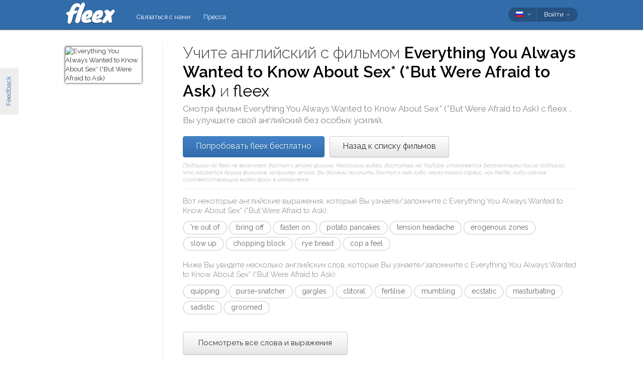

--- FILE ---
content_type: text/html; charset=utf-8
request_url: https://fleex.tv/ru/Movie/8088/everything-you-always-wanted-to-know-about-sex-but-were-afraid-to-ask
body_size: 15720
content:



<!DOCTYPE html>
<html xmlns:fb="http://ogp.me/ns/fb#" lang="ru">
    <head >
        <!-- Additional meta tags -->
        


        <meta http-equiv="Content-Type" content="text/html; charset=UTF-8" /><script type="text/javascript">window.NREUM||(NREUM={});NREUM.info = {"beacon":"bam.nr-data.net","errorBeacon":"bam.nr-data.net","licenseKey":"e10f023637","applicationID":"7127149","transactionName":"blFVNUcFWkVUAEUPWVcbcw5BKlFCdgxfEkRWWFsER0t5WUMKVEl/V1BSGQ==","queueTime":0,"applicationTime":70,"ttGuid":"505BB7DF64BFF609","agent":""}</script><script type="text/javascript">(window.NREUM||(NREUM={})).init={ajax:{deny_list:["bam.nr-data.net"]},feature_flags:["soft_nav"]};(window.NREUM||(NREUM={})).loader_config={licenseKey:"e10f023637",applicationID:"7127149",browserID:"7127253"};window.NREUM||(NREUM={}),__nr_require=function(t,e,n){function r(n){if(!e[n]){var i=e[n]={exports:{}};t[n][0].call(i.exports,function(e){var i=t[n][1][e];return r(i||e)},i,i.exports)}return e[n].exports}if("function"==typeof __nr_require)return __nr_require;for(var i=0;i<n.length;i++)r(n[i]);return r}({1:[function(t,e,n){function r(){}function i(t,e,n,r){return function(){return s.recordSupportability("API/"+e+"/called"),o(t+e,[u.now()].concat(c(arguments)),n?null:this,r),n?void 0:this}}var o=t("handle"),a=t(9),c=t(10),f=t("ee").get("tracer"),u=t("loader"),s=t(4),d=NREUM;"undefined"==typeof window.newrelic&&(newrelic=d);var p=["setPageViewName","setCustomAttribute","setErrorHandler","finished","addToTrace","inlineHit","addRelease"],l="api-",v=l+"ixn-";a(p,function(t,e){d[e]=i(l,e,!0,"api")}),d.addPageAction=i(l,"addPageAction",!0),d.setCurrentRouteName=i(l,"routeName",!0),e.exports=newrelic,d.interaction=function(){return(new r).get()};var m=r.prototype={createTracer:function(t,e){var n={},r=this,i="function"==typeof e;return o(v+"tracer",[u.now(),t,n],r),function(){if(f.emit((i?"":"no-")+"fn-start",[u.now(),r,i],n),i)try{return e.apply(this,arguments)}catch(t){throw f.emit("fn-err",[arguments,this,t],n),t}finally{f.emit("fn-end",[u.now()],n)}}}};a("actionText,setName,setAttribute,save,ignore,onEnd,getContext,end,get".split(","),function(t,e){m[e]=i(v,e)}),newrelic.noticeError=function(t,e){"string"==typeof t&&(t=new Error(t)),s.recordSupportability("API/noticeError/called"),o("err",[t,u.now(),!1,e])}},{}],2:[function(t,e,n){function r(t){if(NREUM.init){for(var e=NREUM.init,n=t.split("."),r=0;r<n.length-1;r++)if(e=e[n[r]],"object"!=typeof e)return;return e=e[n[n.length-1]]}}e.exports={getConfiguration:r}},{}],3:[function(t,e,n){var r=!1;try{var i=Object.defineProperty({},"passive",{get:function(){r=!0}});window.addEventListener("testPassive",null,i),window.removeEventListener("testPassive",null,i)}catch(o){}e.exports=function(t){return r?{passive:!0,capture:!!t}:!!t}},{}],4:[function(t,e,n){function r(t,e){var n=[a,t,{name:t},e];return o("storeMetric",n,null,"api"),n}function i(t,e){var n=[c,t,{name:t},e];return o("storeEventMetrics",n,null,"api"),n}var o=t("handle"),a="sm",c="cm";e.exports={constants:{SUPPORTABILITY_METRIC:a,CUSTOM_METRIC:c},recordSupportability:r,recordCustom:i}},{}],5:[function(t,e,n){function r(){return c.exists&&performance.now?Math.round(performance.now()):(o=Math.max((new Date).getTime(),o))-a}function i(){return o}var o=(new Date).getTime(),a=o,c=t(11);e.exports=r,e.exports.offset=a,e.exports.getLastTimestamp=i},{}],6:[function(t,e,n){function r(t,e){var n=t.getEntries();n.forEach(function(t){"first-paint"===t.name?l("timing",["fp",Math.floor(t.startTime)]):"first-contentful-paint"===t.name&&l("timing",["fcp",Math.floor(t.startTime)])})}function i(t,e){var n=t.getEntries();if(n.length>0){var r=n[n.length-1];if(u&&u<r.startTime)return;var i=[r],o=a({});o&&i.push(o),l("lcp",i)}}function o(t){t.getEntries().forEach(function(t){t.hadRecentInput||l("cls",[t])})}function a(t){var e=navigator.connection||navigator.mozConnection||navigator.webkitConnection;if(e)return e.type&&(t["net-type"]=e.type),e.effectiveType&&(t["net-etype"]=e.effectiveType),e.rtt&&(t["net-rtt"]=e.rtt),e.downlink&&(t["net-dlink"]=e.downlink),t}function c(t){if(t instanceof y&&!w){var e=Math.round(t.timeStamp),n={type:t.type};a(n),e<=v.now()?n.fid=v.now()-e:e>v.offset&&e<=Date.now()?(e-=v.offset,n.fid=v.now()-e):e=v.now(),w=!0,l("timing",["fi",e,n])}}function f(t){"hidden"===t&&(u=v.now(),l("pageHide",[u]))}if(!("init"in NREUM&&"page_view_timing"in NREUM.init&&"enabled"in NREUM.init.page_view_timing&&NREUM.init.page_view_timing.enabled===!1)){var u,s,d,p,l=t("handle"),v=t("loader"),m=t(8),g=t(3),y=NREUM.o.EV;if("PerformanceObserver"in window&&"function"==typeof window.PerformanceObserver){s=new PerformanceObserver(r);try{s.observe({entryTypes:["paint"]})}catch(h){}d=new PerformanceObserver(i);try{d.observe({entryTypes:["largest-contentful-paint"]})}catch(h){}p=new PerformanceObserver(o);try{p.observe({type:"layout-shift",buffered:!0})}catch(h){}}if("addEventListener"in document){var w=!1,b=["click","keydown","mousedown","pointerdown","touchstart"];b.forEach(function(t){document.addEventListener(t,c,g(!1))})}m(f)}},{}],7:[function(t,e,n){function r(t,e){if(!i)return!1;if(t!==i)return!1;if(!e)return!0;if(!o)return!1;for(var n=o.split("."),r=e.split("."),a=0;a<r.length;a++)if(r[a]!==n[a])return!1;return!0}var i=null,o=null,a=/Version\/(\S+)\s+Safari/;if(navigator.userAgent){var c=navigator.userAgent,f=c.match(a);f&&c.indexOf("Chrome")===-1&&c.indexOf("Chromium")===-1&&(i="Safari",o=f[1])}e.exports={agent:i,version:o,match:r}},{}],8:[function(t,e,n){function r(t){function e(){t(c&&document[c]?document[c]:document[o]?"hidden":"visible")}"addEventListener"in document&&a&&document.addEventListener(a,e,i(!1))}var i=t(3);e.exports=r;var o,a,c;"undefined"!=typeof document.hidden?(o="hidden",a="visibilitychange",c="visibilityState"):"undefined"!=typeof document.msHidden?(o="msHidden",a="msvisibilitychange"):"undefined"!=typeof document.webkitHidden&&(o="webkitHidden",a="webkitvisibilitychange",c="webkitVisibilityState")},{}],9:[function(t,e,n){function r(t,e){var n=[],r="",o=0;for(r in t)i.call(t,r)&&(n[o]=e(r,t[r]),o+=1);return n}var i=Object.prototype.hasOwnProperty;e.exports=r},{}],10:[function(t,e,n){function r(t,e,n){e||(e=0),"undefined"==typeof n&&(n=t?t.length:0);for(var r=-1,i=n-e||0,o=Array(i<0?0:i);++r<i;)o[r]=t[e+r];return o}e.exports=r},{}],11:[function(t,e,n){e.exports={exists:"undefined"!=typeof window.performance&&window.performance.timing&&"undefined"!=typeof window.performance.timing.navigationStart}},{}],ee:[function(t,e,n){function r(){}function i(t){function e(t){return t&&t instanceof r?t:t?u(t,f,a):a()}function n(n,r,i,o,a){if(a!==!1&&(a=!0),!l.aborted||o){t&&a&&t(n,r,i);for(var c=e(i),f=m(n),u=f.length,s=0;s<u;s++)f[s].apply(c,r);var p=d[w[n]];return p&&p.push([b,n,r,c]),c}}function o(t,e){h[t]=m(t).concat(e)}function v(t,e){var n=h[t];if(n)for(var r=0;r<n.length;r++)n[r]===e&&n.splice(r,1)}function m(t){return h[t]||[]}function g(t){return p[t]=p[t]||i(n)}function y(t,e){l.aborted||s(t,function(t,n){e=e||"feature",w[n]=e,e in d||(d[e]=[])})}var h={},w={},b={on:o,addEventListener:o,removeEventListener:v,emit:n,get:g,listeners:m,context:e,buffer:y,abort:c,aborted:!1};return b}function o(t){return u(t,f,a)}function a(){return new r}function c(){(d.api||d.feature)&&(l.aborted=!0,d=l.backlog={})}var f="nr@context",u=t("gos"),s=t(9),d={},p={},l=e.exports=i();e.exports.getOrSetContext=o,l.backlog=d},{}],gos:[function(t,e,n){function r(t,e,n){if(i.call(t,e))return t[e];var r=n();if(Object.defineProperty&&Object.keys)try{return Object.defineProperty(t,e,{value:r,writable:!0,enumerable:!1}),r}catch(o){}return t[e]=r,r}var i=Object.prototype.hasOwnProperty;e.exports=r},{}],handle:[function(t,e,n){function r(t,e,n,r){i.buffer([t],r),i.emit(t,e,n)}var i=t("ee").get("handle");e.exports=r,r.ee=i},{}],id:[function(t,e,n){function r(t){var e=typeof t;return!t||"object"!==e&&"function"!==e?-1:t===window?0:a(t,o,function(){return i++})}var i=1,o="nr@id",a=t("gos");e.exports=r},{}],loader:[function(t,e,n){function r(){if(!M++){var t=T.info=NREUM.info,e=m.getElementsByTagName("script")[0];if(setTimeout(u.abort,3e4),!(t&&t.licenseKey&&t.applicationID&&e))return u.abort();f(x,function(e,n){t[e]||(t[e]=n)});var n=a();c("mark",["onload",n+T.offset],null,"api"),c("timing",["load",n]);var r=m.createElement("script");0===t.agent.indexOf("http://")||0===t.agent.indexOf("https://")?r.src=t.agent:r.src=l+"://"+t.agent,e.parentNode.insertBefore(r,e)}}function i(){"complete"===m.readyState&&o()}function o(){c("mark",["domContent",a()+T.offset],null,"api")}var a=t(5),c=t("handle"),f=t(9),u=t("ee"),s=t(7),d=t(2),p=t(3),l=d.getConfiguration("ssl")===!1?"http":"https",v=window,m=v.document,g="addEventListener",y="attachEvent",h=v.XMLHttpRequest,w=h&&h.prototype,b=!1;NREUM.o={ST:setTimeout,SI:v.setImmediate,CT:clearTimeout,XHR:h,REQ:v.Request,EV:v.Event,PR:v.Promise,MO:v.MutationObserver};var E=""+location,x={beacon:"bam.nr-data.net",errorBeacon:"bam.nr-data.net",agent:"js-agent.newrelic.com/nr-1216.min.js"},O=h&&w&&w[g]&&!/CriOS/.test(navigator.userAgent),T=e.exports={offset:a.getLastTimestamp(),now:a,origin:E,features:{},xhrWrappable:O,userAgent:s,disabled:b};if(!b){t(1),t(6),m[g]?(m[g]("DOMContentLoaded",o,p(!1)),v[g]("load",r,p(!1))):(m[y]("onreadystatechange",i),v[y]("onload",r)),c("mark",["firstbyte",a.getLastTimestamp()],null,"api");var M=0}},{}],"wrap-function":[function(t,e,n){function r(t,e){function n(e,n,r,f,u){function nrWrapper(){var o,a,s,p;try{a=this,o=d(arguments),s="function"==typeof r?r(o,a):r||{}}catch(l){i([l,"",[o,a,f],s],t)}c(n+"start",[o,a,f],s,u);try{return p=e.apply(a,o)}catch(v){throw c(n+"err",[o,a,v],s,u),v}finally{c(n+"end",[o,a,p],s,u)}}return a(e)?e:(n||(n=""),nrWrapper[p]=e,o(e,nrWrapper,t),nrWrapper)}function r(t,e,r,i,o){r||(r="");var c,f,u,s="-"===r.charAt(0);for(u=0;u<e.length;u++)f=e[u],c=t[f],a(c)||(t[f]=n(c,s?f+r:r,i,f,o))}function c(n,r,o,a){if(!v||e){var c=v;v=!0;try{t.emit(n,r,o,e,a)}catch(f){i([f,n,r,o],t)}v=c}}return t||(t=s),n.inPlace=r,n.flag=p,n}function i(t,e){e||(e=s);try{e.emit("internal-error",t)}catch(n){}}function o(t,e,n){if(Object.defineProperty&&Object.keys)try{var r=Object.keys(t);return r.forEach(function(n){Object.defineProperty(e,n,{get:function(){return t[n]},set:function(e){return t[n]=e,e}})}),e}catch(o){i([o],n)}for(var a in t)l.call(t,a)&&(e[a]=t[a]);return e}function a(t){return!(t&&t instanceof Function&&t.apply&&!t[p])}function c(t,e){var n=e(t);return n[p]=t,o(t,n,s),n}function f(t,e,n){var r=t[e];t[e]=c(r,n)}function u(){for(var t=arguments.length,e=new Array(t),n=0;n<t;++n)e[n]=arguments[n];return e}var s=t("ee"),d=t(10),p="nr@original",l=Object.prototype.hasOwnProperty,v=!1;e.exports=r,e.exports.wrapFunction=c,e.exports.wrapInPlace=f,e.exports.argsToArray=u},{}]},{},["loader"]);</script>

        <title>Учите английский с Everything You Always Wanted to Know About Sex* (*But Were Afraid to Ask)</title>
        <meta name="description" content="Смотря Everything You Always Wanted to Know About Sex* (*But Were Afraid to Ask) с fleex, Вы сможете в развлекательной форме повысить свой уровень английского" />
        <meta name="keywords" />

        
        <meta name="viewport" content="width=device-width, initial-scale=1.0">

        <link rel="SHORTCUT ICON" href="/Content/img/site/shared/favicon.png?v=clap" />
        <link rel="chrome-webstore-item" href="https://chrome.google.com/webstore/detail/pocpeokkkifomeaaobopeacnnepnaldl">

        
        <link rel="stylesheet" href="https://fonts.googleapis.com/css?family=Raleway:200,300,400,400i,400italic,500,600,700,700i" />

        <!-- CSS styleSheets-->
        
    <link href="/bundles/styles/movie/index?v=dMOcn4mEJZDUz80WuCdL24lBhzNtfHwFu_uZ6rFJIl81" rel="stylesheet"/>



        <!-- Scripts - loaded here to be used in partial views potentially -->
        <script src="/bundles/Scripts/siteLayout?v=V3fnTNO-_AWLfGWOoARsJhuANtRwg2-nYWnG58IEmYc1"></script>

    </head>
    <body>
        <div id="banners">
            



        </div>

        <div id="feedbackButton">Feedback</div>

        <!-- ***************************** Navbar ***************************** -->

        <div id="navbar">
            <div class="container">
                
                <div id="navbar-logo">
                    <a href="/ru" id="logo"> </a>
                </div>

                
                <ul id="navbar-links" class="navbar nav nav-pills pull-left">
                        <li><a href="/ru/Legal/Contact">Связаться с нами</a></li>
                        <li><a href="/ru/Home/Press">Пресса</a></li>
                                                            <li id="all-navbar-links-dropdown" class="dropdown">
                        <a class="dropdown-toggle" data-toggle="dropdown" href="#">
                            <b class="caret"></b>
                        </a>
                        <ul class="dropdown-menu">
                                <li><a href="/ru/Account/Login">Войти</a></li>
                                <li><a href="/ru/Account/Register">Зарегистрироваться</a></li>
                                <li class="divider"></li>
                                <li><a href="/ru/Legal/Contact">Связаться с нами</a></li>
                                <li><a href="/ru/Home/Press">Пресса</a></li>
                                                                                </ul>
                    </li>

                </ul>

                
                <div id="navbar-settings" class="pull-right">
                    


<div id="language-picker">
    <div class="navbar">
        <div class="nav pull-right">
            <div class="dropdown">
                <a class="currentCulture dropdown-toggle" data-toggle="dropdown" href="#">
                    <div class="small flag rus"></div>
                    <b class="caret"></b>
                </a>
                <ul class="dropdown-menu">
                    <li class="header"><a href="#">Язык интерфейса</a></li>
                        <li>
                            <a href="/en/Movie/8088/everything-you-always-wanted-to-know-about-sex-but-were-afraid-to-ask" rel="nofollow" class="">
                                <div class="small flag eng"></div>
                                English
                            </a>
                        </li>
                        <li>
                            <a href="/es/Movie/8088/everything-you-always-wanted-to-know-about-sex-but-were-afraid-to-ask" rel="nofollow" class="">
                                <div class="small flag spa"></div>
                                espa&#241;ol
                            </a>
                        </li>
                        <li>
                            <a href="/fr/Movie/8088/everything-you-always-wanted-to-know-about-sex-but-were-afraid-to-ask" rel="nofollow" class="">
                                <div class="small flag fre"></div>
                                fran&#231;ais
                            </a>
                        </li>
                        <li>
                            <a href="/it/Movie/8088/everything-you-always-wanted-to-know-about-sex-but-were-afraid-to-ask" rel="nofollow" class="">
                                <div class="small flag ita"></div>
                                italiano
                            </a>
                        </li>
                        <li>
                            <a href="/pt/Movie/8088/everything-you-always-wanted-to-know-about-sex-but-were-afraid-to-ask" rel="nofollow" class="">
                                <div class="small flag por"></div>
                                portugu&#234;s
                            </a>
                        </li>
                        <li>
                            <a href="/ru/Movie/8088/everything-you-always-wanted-to-know-about-sex-but-were-afraid-to-ask" rel="nofollow" class="active">
                                <div class="small flag rus"></div>
                                русский
                                    <span class="language-active"></span>
                            </a>
                        </li>
                </ul>
            </div>
        </div>
    </div>
</div>
                    
<div id="user-menu">
    <div class="navbar">
        <div class="nav pull-right">
                <div class="menu-item dropdown">
                    <a class="dropdown-toggle" data-toggle="dropdown" href="#">
                        Войти <b class="caret"></b>
                    </a>
                    <ul class="login-dropdown dropdown-menu">
                        <div class="login-dropdown-content">
                            <div class="oauth-providers">
                                <form action="/ru/Account/ExternalLogin?ReturnUrl=%2Fru%2FMovie%2F8088%2Feverything-you-always-wanted-to-know-about-sex-but-were-afraid-to-ask&amp;FromApp=False&amp;SkipFinalization=False" method="post"><input name="__RequestVerificationToken" type="hidden" value="ZaKeoLcbP3mQowexyO1BiVs_LVpFu9U5PC_VU0bczgI--isLU263q0fiC7GmGJyNz_AUEm0BR2HFc42EZTZfDQ-vQUM1" />        <fieldset id="socialLoginList">
            <legend>Если у вас есть учетная запись в одном из следующих сервисов, Вы можете связать ее с fleex, чтобы авторизоваться через этот сервис:</legend>
            <p>
                <button type="submit" class="externalLogin facebook" name="provider" value="Facebook">
                    <div>Подключиться через Facebook</div>
                </button>
                <button type="submit" class="externalLogin google" name="provider" value="google">
                    <div>Подключиться через Google</div>
                </button>
            </p>
        </fieldset>
</form>
                            </div>
                            <div class="login-separator"><span>Или</span></div>
<form action="/ru/Account/Login?returnUrl=%2Fru%2FMovie%2F8088%2Feverything-you-always-wanted-to-know-about-sex-but-were-afraid-to-ask" class="email-password" method="post"><input name="__RequestVerificationToken" type="hidden" value="6RCgVhqAVmTc9mk-fmZbebVg6iy4VAQ7RZgFCZLPQnJr0xki4d_Jd7ScSjb1P2jCFufjsBmUs0BKFiyzh_Ww_SJpgkE1" />                                <fieldset>
                                    <div class="editor-label">
                                        <label for="Email">Эл.почта</label>
                                    </div>
                                    <div class="editor-field">
                                        <input data-val="true" data-val-required="Required field" name="Email" type="text" value="" tabindex="1">
                                    </div>

                                    <div class="editor-label">
                                        <label for="Password">
                                            Пароль
                                            <a class="reset-password" data-toggle="modal" href="/Account/ResetPassword">забыли? Кликните здесь!</a>
                                        </label>
                                    </div>
                                    <div class="editor-field">
                                        <input data-val="true" data-val-required="Required field" name="Password" type="password" tabindex="2">
                                    </div>
                                    <p>
                                        <input type="submit" class="submit-button btn" value="Ok" tabindex="3">
                                    </p>
                                </fieldset>
</form>                            <div class="create-account">
                                <div class="create-account-text">Не имеете учетной записи fleex?</div>
                                <a class="create-account-link" href="/ru/Account/Register">Создать новую учетную запись</a>
                            </div>
                        </div>
                    </ul>
                </div>
        </div>
    </div>
</div>

<!-- Specific scripts -->
<script src="/bundles/Scripts/site/shared/logOnPartial?v=U19Q7d0DO7io1lxDMWT4eP78Xj2ze-hpDetap914u5A1"></script>


                </div>
            </div>
        </div>

            <div id="full-width-content">
                
    <div id="top-container" class="container">
        <div id="main">
            <div id="main-thumbnail">
                <img src="http://image.tmdb.org/t/p/original/oj0uS7uBeInJDFEM5jwHnnlzJo3.jpg" alt="Everything You Always Wanted to Know About Sex* (*But Were Afraid to Ask)"/>
            </div>
            <div id="main-text">
                
                <div id="main-title">
                    <h1>Учите английский с фильмом <span class='item-title'>Everything You Always Wanted to Know About Sex* (*But Were Afraid to Ask)</span> и <span class='fleex'> fleex </span></h1>
                    <h2>Смотря фильм <span class='item-title'>Everything You Always Wanted to Know About Sex* (*But Were Afraid to Ask)</span> с <span class='fleex'> fleex </span>, Вы улучшите свой английский без особых усилий.</h2>
                </div>

                
                <div id="main-cta">
<a class="btn btn-primary" href="/ru/Account/Register">Попробовать fleex бесплатно</a><a class="btn" href="/ru/Movies/Top">Назад к списку фильмов</a>                        <div id="disclaimer">
                            Подписка на fleex не включает доступ к этому фильму. Несколько видео, доступных на YouTube, становятся бесплатными после подписки; что касается других фильмов, например этого, Вы должны получить доступ к ним либо через такой сервис, как Netflix, либо скачав соответствующий видео-файл в интернете.
                        </div>
                </div>
                
                
                <div class="main-content large-screens">
                        <div class="top-words-and-expressions">
            <div class="top-expressions">
                <h3>Вот некоторые английские выражения, которые Вы узнаете/запомните с <span class='item-title'>Everything You Always Wanted to Know About Sex* (*But Were Afraid to Ask)</span>:</h3>
                    <a href="https://context.reverso.net/перевод/английский-русский/&#39;re out of" target="_blank" 
                       class="item expression" data-sentence="I think the battery&#39;s dead and we&lt;em&gt;&#39;re&lt;/em&gt; &lt;em&gt;out&lt;/em&gt; &lt;em&gt;of&lt;/em&gt; gas, oil and water." data-timecode="01:07:19">
                        &#39;re out of
                    </a>
                    <a href="https://context.reverso.net/перевод/английский-русский/bring off" target="_blank" 
                       class="item expression" data-sentence="We&#39;re gonna &lt;em&gt;bring&lt;/em&gt; this &lt;em&gt;off&lt;/em&gt;." data-timecode="01:14:38">
                        bring off
                    </a>
                    <a href="https://context.reverso.net/перевод/английский-русский/fasten on" target="_blank" 
                       class="item expression" data-sentence="&#39;Tis the chastity belt that the jealous king hath &lt;em&gt;fastened&lt;/em&gt; &lt;em&gt;on&lt;/em&gt; me..." data-timecode="00:12:30">
                        fasten on
                    </a>
                    <a href="https://context.reverso.net/перевод/английский-русский/potato pancakes" target="_blank" 
                       class="item expression" data-sentence="I understand you&#39;re famous for your &lt;em&gt;potato&lt;/em&gt; &lt;em&gt;pancakes&lt;/em&gt;." data-timecode="01:01:13">
                        potato pancakes
                    </a>
                    <a href="https://context.reverso.net/перевод/английский-русский/tension headache" target="_blank" 
                       class="item expression" data-sentence="A &lt;em&gt;tension&lt;/em&gt; &lt;em&gt;headache&lt;/em&gt; by you is psychosomatic." data-timecode="00:43:00">
                        tension headache
                    </a>
                    <a href="https://context.reverso.net/перевод/английский-русский/erogenous zones" target="_blank" 
                       class="item expression" data-sentence="Find her &lt;em&gt;erogenous&lt;/em&gt; &lt;em&gt;zones&lt;/em&gt;." data-timecode="00:35:27">
                        erogenous zones
                    </a>
                    <a href="https://context.reverso.net/перевод/английский-русский/slow up" target="_blank" 
                       class="item expression" data-sentence="The cream &lt;em&gt;slowed&lt;/em&gt; him &lt;em&gt;up&lt;/em&gt; and the milk killed him." data-timecode="01:09:34">
                        slow up
                    </a>
                    <a href="https://context.reverso.net/перевод/английский-русский/chopping block" target="_blank" 
                       class="item expression" data-sentence="Onst &lt;em&gt;chopping&lt;/em&gt; &lt;em&gt;block&lt;/em&gt;." data-timecode="00:14:22">
                        chopping block
                    </a>
                    <a href="https://context.reverso.net/перевод/английский-русский/rye bread" target="_blank" 
                       class="item expression" data-sentence="Here I&#39;m forcing a man to have intercourse with a large &lt;em&gt;rye&lt;/em&gt; &lt;em&gt;bread&lt;/em&gt;." data-timecode="01:04:17">
                        rye bread
                    </a>
                    <a href="https://context.reverso.net/перевод/английский-русский/cop a feel" target="_blank" 
                       class="item expression" data-sentence="Or didst I feel that thy two hands did upon my royal body &lt;em&gt;cop&lt;/em&gt; &lt;em&gt;a&lt;/em&gt; &lt;em&gt;feel&lt;/em&gt;?" data-timecode="00:06:00">
                        cop a feel
                    </a>
            </div>
                    <div class="top-words">
                <h3>Ниже Вы увидете несколько английских слов, которые Вы узнаете/запомните с <span class='item-title'>Everything You Always Wanted to Know About Sex* (*But Were Afraid to Ask)</span>:</h3>
                    <a href="https://context.reverso.net/перевод/английский-русский/quipping" target="_blank" 
                       class="item word"  data-sentence="The fool hath made the most jestfully &lt;em&gt;quipping&lt;/em&gt; in thine absence." data-timecode="00:15:21">
                        quipping
                    </a>
                    <a href="https://context.reverso.net/перевод/английский-русский/purse-snatcher" target="_blank" 
                       class="item word"  data-sentence="&lt;em&gt;Purse&lt;/em&gt;&lt;em&gt;-&lt;/em&gt;&lt;em&gt;snatcher&lt;/em&gt;!" data-timecode="00:46:55">
                        purse-snatcher
                    </a>
                    <a href="https://context.reverso.net/перевод/английский-русский/gargles" target="_blank" 
                       class="item word"  data-sentence="&lt;em&gt;(&lt;/em&gt;gargles)" data-timecode="00:26:08">
                        gargles
                    </a>
                    <a href="https://context.reverso.net/перевод/английский-русский/clitoral" target="_blank" 
                       class="item word"  data-sentence="...that &lt;em&gt;clitoral&lt;/em&gt; orgasm should not be only for women." data-timecode="01:02:28">
                        clitoral
                    </a>
                    <a href="https://context.reverso.net/перевод/английский-русский/fertilise" target="_blank" 
                       class="item word"  data-sentence="To &lt;em&gt;fertilise&lt;/em&gt; an ovum, or die trying." data-timecode="01:17:57">
                        fertilise
                    </a>
                    <a href="https://context.reverso.net/перевод/английский-русский/mumbling" target="_blank" 
                       class="item word"  data-sentence="&lt;em&gt;(&lt;/em&gt;mumbling) Clean up this table, and hurry!" data-timecode="01:02:56">
                        mumbling
                    </a>
                    <a href="https://context.reverso.net/перевод/английский-русский/ecstatic" target="_blank" 
                       class="item word"  data-sentence="&lt;em&gt;(&lt;/em&gt;ecstatic moaning) Can we have an erection?" data-timecode="01:16:17">
                        ecstatic
                    </a>
                    <a href="https://context.reverso.net/перевод/английский-русский/masturbating" target="_blank" 
                       class="item word"  data-sentence="What if he&#39;s &lt;em&gt;masturbating&lt;/em&gt;?" data-timecode="01:20:05">
                        masturbating
                    </a>
                    <a href="https://context.reverso.net/перевод/английский-русский/sadistic" target="_blank" 
                       class="item word"  data-sentence="...and assault her in a brutal, &lt;em&gt;sadistic&lt;/em&gt;, ungodlike manner is..." data-timecode="01:19:40">
                        sadistic
                    </a>
                    <a href="https://context.reverso.net/перевод/английский-русский/groomed" target="_blank" 
                       class="item word"  data-sentence="Lancer - for that better&lt;em&gt;-&lt;/em&gt;groomed look." data-timecode="00:51:16">
                        groomed
                    </a>
            </div>
                    <a class="all-words-and-expressions btn btn-large " 
                href="/ru/Vocabulary/VideoEntry?videoEntryId=8088">Посмотреть все слова и выражения</a>
    </div>

                </div>
            </div>
        </div>
    </div>

    
    <div class="main-content small-screens">
        <div class="container">    <div class="top-words-and-expressions">
            <div class="top-expressions">
                <h3>Вот некоторые английские выражения, которые Вы узнаете/запомните с <span class='item-title'>Everything You Always Wanted to Know About Sex* (*But Were Afraid to Ask)</span>:</h3>
                    <a href="https://context.reverso.net/перевод/английский-русский/&#39;re out of" target="_blank" 
                       class="item expression" data-sentence="I think the battery&#39;s dead and we&lt;em&gt;&#39;re&lt;/em&gt; &lt;em&gt;out&lt;/em&gt; &lt;em&gt;of&lt;/em&gt; gas, oil and water." data-timecode="01:07:19">
                        &#39;re out of
                    </a>
                    <a href="https://context.reverso.net/перевод/английский-русский/bring off" target="_blank" 
                       class="item expression" data-sentence="We&#39;re gonna &lt;em&gt;bring&lt;/em&gt; this &lt;em&gt;off&lt;/em&gt;." data-timecode="01:14:38">
                        bring off
                    </a>
                    <a href="https://context.reverso.net/перевод/английский-русский/fasten on" target="_blank" 
                       class="item expression" data-sentence="&#39;Tis the chastity belt that the jealous king hath &lt;em&gt;fastened&lt;/em&gt; &lt;em&gt;on&lt;/em&gt; me..." data-timecode="00:12:30">
                        fasten on
                    </a>
                    <a href="https://context.reverso.net/перевод/английский-русский/potato pancakes" target="_blank" 
                       class="item expression" data-sentence="I understand you&#39;re famous for your &lt;em&gt;potato&lt;/em&gt; &lt;em&gt;pancakes&lt;/em&gt;." data-timecode="01:01:13">
                        potato pancakes
                    </a>
                    <a href="https://context.reverso.net/перевод/английский-русский/tension headache" target="_blank" 
                       class="item expression" data-sentence="A &lt;em&gt;tension&lt;/em&gt; &lt;em&gt;headache&lt;/em&gt; by you is psychosomatic." data-timecode="00:43:00">
                        tension headache
                    </a>
                    <a href="https://context.reverso.net/перевод/английский-русский/erogenous zones" target="_blank" 
                       class="item expression" data-sentence="Find her &lt;em&gt;erogenous&lt;/em&gt; &lt;em&gt;zones&lt;/em&gt;." data-timecode="00:35:27">
                        erogenous zones
                    </a>
                    <a href="https://context.reverso.net/перевод/английский-русский/slow up" target="_blank" 
                       class="item expression" data-sentence="The cream &lt;em&gt;slowed&lt;/em&gt; him &lt;em&gt;up&lt;/em&gt; and the milk killed him." data-timecode="01:09:34">
                        slow up
                    </a>
                    <a href="https://context.reverso.net/перевод/английский-русский/chopping block" target="_blank" 
                       class="item expression" data-sentence="Onst &lt;em&gt;chopping&lt;/em&gt; &lt;em&gt;block&lt;/em&gt;." data-timecode="00:14:22">
                        chopping block
                    </a>
                    <a href="https://context.reverso.net/перевод/английский-русский/rye bread" target="_blank" 
                       class="item expression" data-sentence="Here I&#39;m forcing a man to have intercourse with a large &lt;em&gt;rye&lt;/em&gt; &lt;em&gt;bread&lt;/em&gt;." data-timecode="01:04:17">
                        rye bread
                    </a>
                    <a href="https://context.reverso.net/перевод/английский-русский/cop a feel" target="_blank" 
                       class="item expression" data-sentence="Or didst I feel that thy two hands did upon my royal body &lt;em&gt;cop&lt;/em&gt; &lt;em&gt;a&lt;/em&gt; &lt;em&gt;feel&lt;/em&gt;?" data-timecode="00:06:00">
                        cop a feel
                    </a>
            </div>
                    <div class="top-words">
                <h3>Ниже Вы увидете несколько английских слов, которые Вы узнаете/запомните с <span class='item-title'>Everything You Always Wanted to Know About Sex* (*But Were Afraid to Ask)</span>:</h3>
                    <a href="https://context.reverso.net/перевод/английский-русский/quipping" target="_blank" 
                       class="item word"  data-sentence="The fool hath made the most jestfully &lt;em&gt;quipping&lt;/em&gt; in thine absence." data-timecode="00:15:21">
                        quipping
                    </a>
                    <a href="https://context.reverso.net/перевод/английский-русский/purse-snatcher" target="_blank" 
                       class="item word"  data-sentence="&lt;em&gt;Purse&lt;/em&gt;&lt;em&gt;-&lt;/em&gt;&lt;em&gt;snatcher&lt;/em&gt;!" data-timecode="00:46:55">
                        purse-snatcher
                    </a>
                    <a href="https://context.reverso.net/перевод/английский-русский/gargles" target="_blank" 
                       class="item word"  data-sentence="&lt;em&gt;(&lt;/em&gt;gargles)" data-timecode="00:26:08">
                        gargles
                    </a>
                    <a href="https://context.reverso.net/перевод/английский-русский/clitoral" target="_blank" 
                       class="item word"  data-sentence="...that &lt;em&gt;clitoral&lt;/em&gt; orgasm should not be only for women." data-timecode="01:02:28">
                        clitoral
                    </a>
                    <a href="https://context.reverso.net/перевод/английский-русский/fertilise" target="_blank" 
                       class="item word"  data-sentence="To &lt;em&gt;fertilise&lt;/em&gt; an ovum, or die trying." data-timecode="01:17:57">
                        fertilise
                    </a>
                    <a href="https://context.reverso.net/перевод/английский-русский/mumbling" target="_blank" 
                       class="item word"  data-sentence="&lt;em&gt;(&lt;/em&gt;mumbling) Clean up this table, and hurry!" data-timecode="01:02:56">
                        mumbling
                    </a>
                    <a href="https://context.reverso.net/перевод/английский-русский/ecstatic" target="_blank" 
                       class="item word"  data-sentence="&lt;em&gt;(&lt;/em&gt;ecstatic moaning) Can we have an erection?" data-timecode="01:16:17">
                        ecstatic
                    </a>
                    <a href="https://context.reverso.net/перевод/английский-русский/masturbating" target="_blank" 
                       class="item word"  data-sentence="What if he&#39;s &lt;em&gt;masturbating&lt;/em&gt;?" data-timecode="01:20:05">
                        masturbating
                    </a>
                    <a href="https://context.reverso.net/перевод/английский-русский/sadistic" target="_blank" 
                       class="item word"  data-sentence="...and assault her in a brutal, &lt;em&gt;sadistic&lt;/em&gt;, ungodlike manner is..." data-timecode="01:19:40">
                        sadistic
                    </a>
                    <a href="https://context.reverso.net/перевод/английский-русский/groomed" target="_blank" 
                       class="item word"  data-sentence="Lancer - for that better&lt;em&gt;-&lt;/em&gt;groomed look." data-timecode="00:51:16">
                        groomed
                    </a>
            </div>
                    <a class="all-words-and-expressions btn btn-large " 
                href="/ru/Vocabulary/VideoEntry?videoEntryId=8088">Посмотреть все слова и выражения</a>
    </div>
</div>
    </div>

        <div id="middle-section">
            <div class="container">
                    <div class="pitch">
        <div class="argument">
            &quot;Умные&quot; субтитры Fleex появляются, когда Вам это необходимо, на английском и/или Вашем родном языке и помогают Вам улучшить свой английский в то время, как Вы хорошо проводите время за просмотром фильма.
        </div>
        <div class="argument">
            Благодаря словарям Reverso, внедренным в Ваши видео, Вы можете кликнуть на любом слове в субтитрах и сразу же получить его переводы, а также реальные примеры его использования в языке.
Хороший способ узнать значение &quot;quipping&quot;, &quot;purse-snatcher&quot; или &quot;gargles&quot;.        </div>
            <div class="argument">
                Fleex автоматически выявляет английские выражения в Everything You Always Wanted to Know About Sex* (*But Were Afraid to Ask), например, &quot;&#39;re out of&quot;, &quot;bring off&quot; или &quot;fasten on&quot;. Отличный способ усовершенствовать свой английский!
            </div>
        <div class="argument">
            Многие другие функции облегчат процесс изучения языка во время просмотра Everything You Always Wanted to Know About Sex* (*But Were Afraid to Ask): персонализированный список слов, которые Вы хотите выучить, простая навигация по субтитрам, медленное произношение диалогов...
        </div>
    </div>

            </div>
        </div>

    <div id="bottom-section">
        <div class="container">
                <div id="genres">
                    Посмотреть другие фильмы из этих же категорий:
                    <table id="related">
                            <tr>
                                <td><a class="genre" href="/ru/Movies/Top/Comedy">Комедии</a></td>
                                <td>
<a class="related-item" href="/ru/Movie/2169538/deadpool">Deadpool</a><a class="related-item" href="/ru/Movie/1194/forrest-gump">Forrest Gump</a><a class="related-item" href="/ru/Movie/14090/moi-moche-et-mechant">Moi, moche et m&#233;chant</a><a class="related-item" href="/ru/Movie/1153910/les-nouveaux-heros">Les nouveaux h&#233;ros</a><a class="related-item" href="/ru/Movie/81914/le-loup-de-wall-street">Le Loup de Wall Street</a><a class="related-item" href="/ru/Movie/1027329/vice-versa">Vice-versa</a><a class="related-item" href="/ru/Movie/9906/la-haut">L&#224;-haut</a><a class="related-item" href="/ru/Movie/1261/retour-vers-le-futur">Retour vers le futur</a><a class="related-item" href="/ru/Movie/1203/pirates-des-caraibes-la-malediction-du-black-pearl">Pirates des Cara&#239;bes : La Mal&#233;diction du Black Pearl</a><a class="related-item" href="/ru/Movie/61978/intouchables">Intouchables</a><a class="related-item" href="/ru/Movie/1671/monstres-cie">Monstres &amp; Cie</a>                                </td>
                            </tr>
                    </table>
                </div>
        </div>
    </div>

            </div>

        <div class="container">

            <!-- ***************************** Alerts *****************************-->
            
            <div id="alerts">
                
            </div>

            <!-- ***************************** Content ****************************-->
            


            <div id="modals">
                <!--  Feedback  -->
                <div id="feedback-modal" class="modal hide fade">
                    <div class="modal-header">
                        <a class="close" data-dismiss="modal">×</a>
                        <h3>Feedback</h3>
                    </div>
                    <div class="modal-body">
                        <textarea id="message-content" placeholder="Расскажите нам всё!"></textarea>
                        <p id="confirmation" class="hide"></p>
                    </div>
                    <div class="modal-footer">
                        <a href="#" id="send-feedback" class="btn btn-primary">Отправить</a>
                        <a href="#" id="close-feedback" class="btn">Закрыть</a>
                    </div>
                </div>

                <!--  Page-specific modals  -->
            </div>

            <!-- ***************************** Other ****************************-->
            









            <!-- ***************************** Footer *****************************-->

        </div>
        <div id="footer" class="footer">
            © <span class="knewave" title="v. 1.2.0.102">fleex</span> 2026
            <a href="/ru/Legal/PrivacyPolicy">Политика конфиденциальности</a>
            <a href="/ru/Legal/TermsOfUse">Условия</a>
            <a href="/ru/Support/Faq">ЧЗВ</a>
            <a href="https://angel.co/fleex/jobs" target="_blank">Вакансии</a>
            <a href="/ru/Movies/Top/0">Учите английский с фильмами</a>
            <a href="/ru/TvShows/Top/0">Учите английский с сериалами</a>
            <a href="/ru/Grammar">Грамматика</a>
            <a href="/ru/Articles/LanglaisSansEffort">Blog</a>
        </div>

        <!-- JavaScript at the bottom for fast page loading -->
        
        
    <script src="/bundles/scripts/movie/index?v=6DXkjepJT8U42APnmVyBceEyQ48o5qnTWxzKJJmN5kI1"></script>



        
        <script>
    // Classic Analytics -------------------------------------------------------------------

    var _gaq = _gaq || [];
    _gaq.push(['_setAccount', 'UA-31019541-1']);

    
        _gaq.push(['_setCustomVar', 3, 'Is logged in', 'false', 3]); // for all hits in this page, user is NOT logged in
    _gaq.push(['_trackPageview']);

    (function () {
        var ga = document.createElement('script'); ga.type = 'text/javascript'; ga.async = true;
        ga.src = ('https:' == document.location.protocol ? 'https://' : 'http://') + 'stats.g.doubleclick.net/dc.js';
        var s = document.getElementsByTagName('script')[0]; s.parentNode.insertBefore(ga, s);
    })();

    // Universal Analytics -----------------------------------------------------------------

    (function (i, s, o, g, r, a, m) {
        i['GoogleAnalyticsObject'] = r; i[r] = i[r] || function () {
            (i[r].q = i[r].q || []).push(arguments)
        }, i[r].l = 1 * new Date(); a = s.createElement(o),
        m = s.getElementsByTagName(o)[0]; a.async = 1; a.src = g; m.parentNode.insertBefore(a, m)
    })(window, document, 'script', '//www.google-analytics.com/analytics.js', 'ga');
    
    ga('create', 'UA-31019541-2', 'fleex.tv');
    ga('require', 'displayfeatures');

         
        // Send the clientId to the server for server-side tracking
        ga(function(tracker) {
            var clientId = tracker.get('clientId');
            $.ajax({
                url: '/User/SetUAClientId', 
                type: 'POST',
                data: { clientId: clientId }
            })
        });
        
            ga('set', 'dimension3', 'false'); // for all hits in this page, user is NOT logged in
    ga('send', 'pageview');
</script>

        
        <script>
    (function() {
        var _fbq = window._fbq || (window._fbq = []);
        if (!_fbq.loaded) {
            var fbds = document.createElement('script');
            fbds.async = true;
            fbds.src = '//connect.facebook.net/en_US/fbds.js';
            var s = document.getElementsByTagName('script')[0];
            s.parentNode.insertBefore(fbds, s);
            _fbq.loaded = true;
        }
        _fbq.push(['addPixelId', '1513227258941071']);
    })();
    window._fbq = window._fbq || [];
    window._fbq.push(['track', 'PixelInitialized', {}]);
</script>
<noscript><img height="1" width="1" alt="" style="display:none" src="https://www.facebook.com/tr?id=1513227258941071&amp;ev=PixelInitialized" /></noscript>

        

        <!-- end scripts-->
    </body>
</html>




